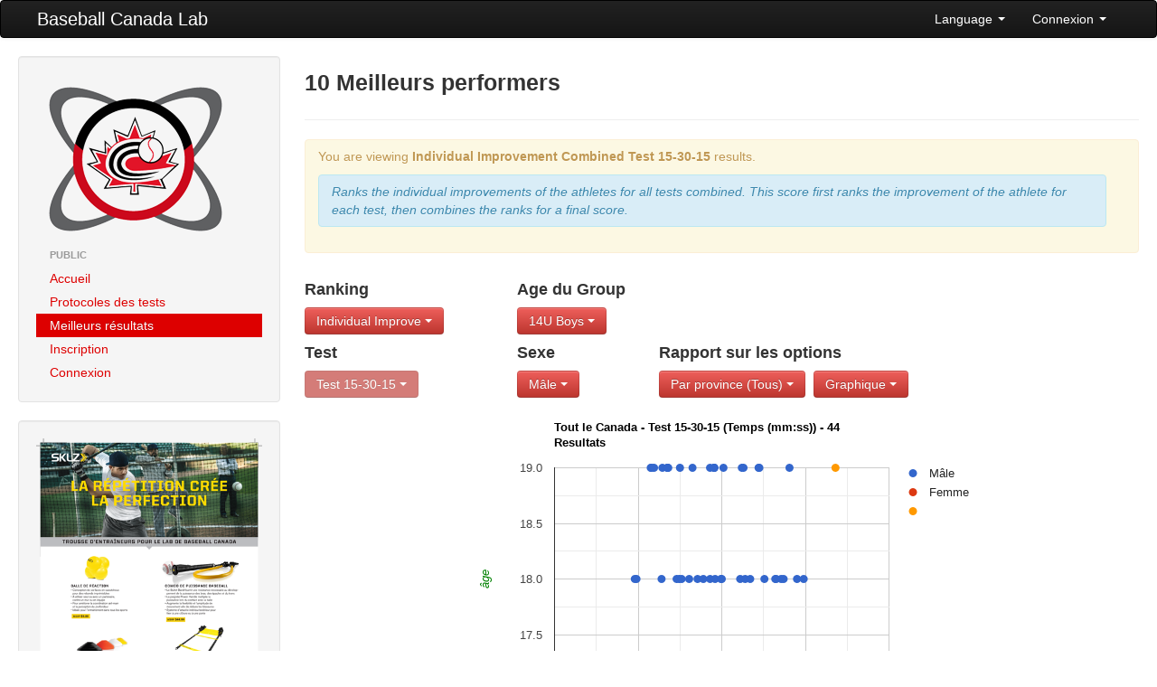

--- FILE ---
content_type: text/html; charset=UTF-8
request_url: https://lab.baseball.ca/?pg=reports&lang=english&lang=english&test=7&ranktype=individual_improvement_combined&age_group=5&gender=M&view=chart&lang=french
body_size: 23966
content:
<!DOCTYPE html>
<html lang="en"><head>
    <meta charset="utf-8">
    <title>Baseball Canada Lab</title>
    <meta name="viewport" content="width=device-width, initial-scale=1.0">
    <meta name="description" content="">
    <meta name="author" content="">
    <link rel="icon" type="image/x-icon" href="favicon.ico">

    <!-- Le styles -->
	 <link href="/css/bootstrap.min.css" rel="stylesheet">
    <link href="/css/font-awesome.min.css" rel="stylesheet">
    <link href="/css/lab.css?v=534" rel="stylesheet">
    <link href="/css/magic-bootstrap.css" rel="stylesheet">
 
 	 <script src="//ajax.googleapis.com/ajax/libs/jquery/1.8.0/jquery.min.js" type="text/javascript"></script>
    <script src="/js/bootstrap.min.js" type="text/javascript"></script>
  
    <!-- HTML5 shim, for IE6-8 support of HTML5 elements -->
    <!--[if lt IE 9]>
      <script src="//html5shim.googlecode.com/svn/trunk/html5.js"></script>
    <![endif]-->

  </head>

  <body>
    <div class="navbar">
        <div class="navbar-inner">
            <div class="container-fluid">
                <a class="btn btn-navbar" data-toggle="collapse" data-target=".nav-collapse">
                    <span class="icon-bar"></span>
                    <span class="icon-bar"></span>
                    <span class="icon-bar"></span>
                </a>
                <a class="brand" href="/">Baseball Canada Lab</a>
                <div class="nav-collapse collapse">
                    <!--<ul class="nav">
                        <li><a href="#"><i class="icon-home"></i> Home</a></li>
                        <li class="divider-vertical"></li>
                        <li class="active"><a href="#"><i class="icon-file"></i> Pages</a></li>
                        <li class="divider-vertical"></li>
                        <li><a href="#"><i class="icon-envelope"></i> Messages</a></li>
                        <li class="divider-vertical"></li>
                        <li><a href="#"><i class="icon-signal"></i> Stats</a></li>
                        <li class="divider-vertical"></li>
                        <li><a href="#"><i class="icon-lock"></i> Permissions</a></li>
                        <li class="divider-vertical"></li>
                    </ul>-->
                    <ul class="nav pull-right">
                                            <li class="dropdown">
                            <a class="dropdown-toggle" href="#" data-toggle="dropdown">Language <strong class="caret"></strong></a>
							<ul class="dropdown-menu">	
                            									<li><a href='/?pg=reports&lang=english&lang=english&test=7&ranktype=individual_improvement_combined&age_group=5&gender=M&view=chart&lang=french&lang=english'>English</a></li>
 								<li><a href='/?pg=reports&lang=english&lang=english&test=7&ranktype=individual_improvement_combined&age_group=5&gender=M&view=chart&lang=french&lang=french'>Francais</a></li>
                           </ul>
                        </li>
                        <li class="dropdown">
                            <a class="dropdown-toggle" href="#" data-toggle="dropdown">Connexion <strong class="caret"></strong></a>
                            <div class="dropdown-menu" style="padding: 15px; padding-bottom: 0px;">
							                                <form id="login_form" method="post" action="/includes/login" accept-charset="UTF-8" target='_top'>
									<div class="control-group">
                                    	<label class="control-label" for="Email">Courriel</label>
                                        <div class="controls">
                                        	<input type="text" id="Email" placeholder="email" name='email' value='' z-index=1>
                                        </div>
                                    </div>
                                    <div class="control-group">
                                    	<label class="control-label" for="inputPassword">Mot de passe (<a href='/?pg=forgot_password'>Oublier?</a>)</label>
                                        <div class="controls">
                                        	<input type="password" id="inputPassword" placeholder="Password" name='password' z-index=2>
                                        </div>
                                    </div>
                                    <div class="control-group">
                                    	<div class="controls">
                                        	<label class="checkbox">
                                            <input type="checkbox" name='remember_me' checked> souviens moi                                            </label>
                                         </div>
                                    </div>                                    
                                    <input class="btn btn-primary btn-block" type="submit" id="sign-in" value="Connexion" z-index=3>
                                    <script>
									$('#login_form').keypress(function(e) {
										if(e.which == 13) {
											jQuery(this).blur();
											jQuery('#sign-in').focus().click();
										}
									});									
									</script>
                                </form>
	
                            </div>
                        </li>
                                        </ul>
                </div>
                <!--/.nav-collapse -->
            </div>
            <!--/.container-fluid -->
        </div>
        <!--/.navbar-inner -->
    </div>
    <!--/.navbar -->
    <div class="container-fluid">
      <div class="row-fluid">
		        <div class="span3">
          <div class="well sidebar-nav">
            <div style='margin: 10px;'>
                <a href='/'><img src='/img/lab.png'></a>
            </div>
            <ul class="nav nav-list">
            <li class='nav-header'>Public</li>
<li ><a href='/?pg=home'>Accueil</a></li>
<li ><a href='/?pg=protocols'>Protocoles des tests</a></li>
<li  class = 'active'><a href='/?pg=reports'>Meilleurs résultats</a></li>
<li ><a href='/?pg=register'>Inscription</a></li>
<li ><a href='/?pg=login'>Connexion</a></li>
            </ul>
          </div><!--/.well -->
          <div class="well sidebar-nav">
                    	<a href='/includes/SKLZ_BBC_BASEBALL_8.5x11_FLYER_FRENCH_V1.pdf' target='_blank'><img src='/img/kit_fr.png' class='img-responsive'></a>
          </div><!--/.well -->
        </div><!--/span-->
                
        <div class="span9">
                <h3>10 Meilleurs performers</h3><hr /><div class='alert alert-warning'>
<p>You are viewing <b>Individual Improvement Combined</b> <b>Test 15-30-15</b> results.</p><div class='alert alert-info'><i>Ranks the individual improvements of the athletes for all tests combined.  This score
								  									first ranks the improvement of the athlete for each test, then combines the ranks for a final score.</i></div></div>
<div class='row-fluid'><div class='span3'>
<h4>Ranking</h4><div class='btn-group'><a class='btn btn-danger dropdown-toggle' data-toggle='dropdown' href='#'>Individual Improve <b class='caret'></b>
						</a>
						<ul class='dropdown-menu'><li class=''><a href='/?pg=reports&lang=english&lang=english&test=7&age_group=5&gender=M&view=chart&lang=french&ranktype=individual'>Individual</a></li>
<li class=''><a href='/?pg=reports&lang=english&lang=english&test=7&age_group=5&gender=M&view=chart&lang=french&ranktype=individual_improvement'>Individual Improvement</a></li>
<li class=''><a href='/?pg=reports&lang=english&lang=english&test=7&age_group=5&gender=M&view=chart&lang=french&ranktype=individual_combined'>Individual Combined</a></li>
<li class='active'><a href='/?pg=reports&lang=english&lang=english&test=7&age_group=5&gender=M&view=chart&lang=french&ranktype=individual_improvement_combined'>Individual Improvement Combined</a></li>
<li class=''><a href='/?pg=reports&lang=english&lang=english&test=7&age_group=5&gender=M&view=chart&lang=french&ranktype=team_average'>Team Average</a></li>
<li class=''><a href='/?pg=reports&lang=english&lang=english&test=7&age_group=5&gender=M&view=chart&lang=french&ranktype=team_combined'>Team Combined</a></li>
<li class=''><a href='/?pg=reports&lang=english&lang=english&test=7&age_group=5&gender=M&view=chart&lang=french&ranktype=team_improvement_average'>Team Improvement Average</a></li>
</ul>
</div></div><div class='span2'>
<h4>Age du Group</h4><div class='btn-group'><a class='btn btn-danger dropdown-toggle' data-toggle='dropdown' href='#'>14U Boys  <b class='caret'></b>
						</a>
						<ul class='dropdown-menu'><li class=''><a href='/?pg=reports&lang=english&lang=english&test=7&ranktype=individual_improvement_combined&gender=M&view=chart&lang=french'>All</a></li>
<li class=''><a href='/?pg=reports&lang=english&lang=english&test=7&ranktype=individual_improvement_combined&gender=M&view=chart&lang=french&age_group=1'>10U Boys</a></li>
<li class=''><a href='/?pg=reports&lang=english&lang=english&test=7&ranktype=individual_improvement_combined&gender=M&view=chart&lang=french&age_group=2'>10U Girls</a></li>
<li class=''><a href='/?pg=reports&lang=english&lang=english&test=7&ranktype=individual_improvement_combined&gender=M&view=chart&lang=french&age_group=3'>12U Boys</a></li>
<li class=''><a href='/?pg=reports&lang=english&lang=english&test=7&ranktype=individual_improvement_combined&gender=M&view=chart&lang=french&age_group=4'>12U Girls</a></li>
<li class='active'><a href='/?pg=reports&lang=english&lang=english&test=7&ranktype=individual_improvement_combined&gender=M&view=chart&lang=french&age_group=5'>14U Boys </a></li>
<li class=''><a href='/?pg=reports&lang=english&lang=english&test=7&ranktype=individual_improvement_combined&gender=M&view=chart&lang=french&age_group=6'>14U Girls </a></li>
<li class=''><a href='/?pg=reports&lang=english&lang=english&test=7&ranktype=individual_improvement_combined&gender=M&view=chart&lang=french&age_group=7'>16U Boys </a></li>
<li class=''><a href='/?pg=reports&lang=english&lang=english&test=7&ranktype=individual_improvement_combined&gender=M&view=chart&lang=french&age_group=8'>16U Girls </a></li>
</ul>
</div></div></div><div class='row-fluid'><div class='span3 clearfix'>
<h4>Test</h4><div class='btn-group'><a class='btn btn-danger dropdown-toggle' data-toggle='dropdown' href='#' disabled>Test 15-30-15 <b class='caret'></b>
						</a></div></div><div class='span2 clearfix'>
<h4>Sexe</h4><div class='btn-group'><a class='btn btn-danger dropdown-toggle' data-toggle='dropdown' href='#'>Mâle <b class='caret'></b>
						</a>
						<ul class='dropdown-menu'><li class=''><a href='/?pg=reports&lang=english&lang=english&test=7&ranktype=individual_improvement_combined&age_group=5&view=chart&lang=french&gender='>tous</a></li>
<li class='active'><a href='/?pg=reports&lang=english&lang=english&test=7&ranktype=individual_improvement_combined&age_group=5&view=chart&lang=french&gender=M'>Mâle</a></li>
<li class=''><a href='/?pg=reports&lang=english&lang=english&test=7&ranktype=individual_improvement_combined&age_group=5&view=chart&lang=french&gender=F'>Femme</a></li>
</ul>
</div></div><div class='span7'>
<h4>Rapport sur les options</h4><div class='btn-group'><a class='btn btn-danger dropdown-toggle' data-toggle='dropdown' href='#'>Par province (Tous) <b class='caret'></b>
						</a>
						<ul class='dropdown-menu'><li class='active'><a href='/?pg=reports&lang=english&lang=english&test=7&ranktype=individual_improvement_combined&age_group=5&gender=M&view=chart&lang=french'>All</a></li>
<li class=''><a href='/?pg=reports&lang=english&lang=english&test=7&ranktype=individual_improvement_combined&age_group=5&gender=M&view=chart&lang=french&province=AB'>Alberta</a></li>
<li class=''><a href='/?pg=reports&lang=english&lang=english&test=7&ranktype=individual_improvement_combined&age_group=5&gender=M&view=chart&lang=french&province=BC'>Colombie-Britannique</a></li>
<li class=''><a href='/?pg=reports&lang=english&lang=english&test=7&ranktype=individual_improvement_combined&age_group=5&gender=M&view=chart&lang=french&province=MB'>Manitoba</a></li>
<li class=''><a href='/?pg=reports&lang=english&lang=english&test=7&ranktype=individual_improvement_combined&age_group=5&gender=M&view=chart&lang=french&province=NB'>Nouveau-Brunswick</a></li>
<li class=''><a href='/?pg=reports&lang=english&lang=english&test=7&ranktype=individual_improvement_combined&age_group=5&gender=M&view=chart&lang=french&province=NL'>Terre-Neuve</a></li>
<li class=''><a href='/?pg=reports&lang=english&lang=english&test=7&ranktype=individual_improvement_combined&age_group=5&gender=M&view=chart&lang=french&province=NS'>Nouvelle-Écosse</a></li>
<li class=''><a href='/?pg=reports&lang=english&lang=english&test=7&ranktype=individual_improvement_combined&age_group=5&gender=M&view=chart&lang=french&province=ON'>Ontario</a></li>
<li class=''><a href='/?pg=reports&lang=english&lang=english&test=7&ranktype=individual_improvement_combined&age_group=5&gender=M&view=chart&lang=french&province=PE'>Île-du-Prince-Édouard</a></li>
<li class=''><a href='/?pg=reports&lang=english&lang=english&test=7&ranktype=individual_improvement_combined&age_group=5&gender=M&view=chart&lang=french&province=PQ'>Québec</a></li>
<li class=''><a href='/?pg=reports&lang=english&lang=english&test=7&ranktype=individual_improvement_combined&age_group=5&gender=M&view=chart&lang=french&province=SK'>Saskatchewan</a></li>
</ul></div>
<div class='btn-group'><a class='btn btn-danger dropdown-toggle' data-toggle='dropdown' href='#'>Graphique <b class='caret'></b>
						</a>
						<ul class='dropdown-menu'><li class='active'><a href='/?pg=reports&lang=english&lang=english&test=7&ranktype=individual_improvement_combined&age_group=5&gender=M&lang=french&view=chart'>Graphique</a></li>
<li class=''><a href='/?pg=reports&lang=english&lang=english&test=7&ranktype=individual_improvement_combined&age_group=5&gender=M&lang=french&view=table'>Tableau</a></li>
</ul></div>
</div></div>
    <script type="text/javascript" src="//www.google.com/jsapi"></script>
    <script type="text/javascript">
      google.load('visualization', '1', {packages: ['corechart']});
    </script>
    <script type="text/javascript">
      function drawVisualization() {
          // Create and populate the data table.
          var data = new google.visualization.DataTable({"cols":[{"type":"number","label":"R\u00e9sultat"},{"type":"number","label":"M\u00e2le"},{"type":"string","role":"tooltip","p":{"role":"tooltip"}},{"type":"number","label":"Femme"},{"type":"string","role":"tooltip","p":{"role":"tooltip"}},{"type":"number","label":null},{"type":"string","role":"tooltip","p":{"role":"tooltip"}}],"rows":[{"c":[{"v":96},{"v":18},{"v":"Nom: Ryan Spencer\nEquipe: Major Pee Wee Voyageurs\n\u00e2ge: 18\nProvince: ON\nTest de Morgant - 30 secondes: 96"},{"v":null},{"v":null},{"v":null},{"v":null}]},{"c":[{"v":98},{"v":18},{"v":"Nom: Isaac Neufeld\nEquipe: NB Beavers\n\u00e2ge: 18\nProvince: SK\nTest de Morgant - 30 secondes: 98"},{"v":null},{"v":null},{"v":null},{"v":null}]},{"c":[{"v":115},{"v":19},{"v":"Nom: Daniel Hancock\nEquipe: Kitchener Panthers 2006 A2\n\u00e2ge: 19\nProvince: ON\nTest de Morgant - 30 secondes: 115"},{"v":null},{"v":null},{"v":null},{"v":null}]},{"c":[{"v":116},{"v":19},{"v":"Nom: Jared Nichol\nEquipe: NB Beavers\n\u00e2ge: 19\nProvince: SK\nTest de Morgant - 30 secondes: 116"},{"v":null},{"v":null},{"v":null},{"v":null}]},{"c":[{"v":119},{"v":19},{"v":"Nom: Preston Hackert\nEquipe: Kitchener Panthers 2006 A2\n\u00e2ge: 19\nProvince: ON\nTest de Morgant - 30 secondes: 119"},{"v":null},{"v":null},{"v":null},{"v":null}]},{"c":[{"v":128},{"v":18},{"v":"Nom: Tyler Mukai\nEquipe: SV Falcons\n\u00e2ge: 18\nProvince: BC\nTest de Morgant - 30 secondes: 128"},{"v":null},{"v":null},{"v":null},{"v":null}]},{"c":[{"v":129},{"v":19},{"v":"Nom: Seth Wheeler\nEquipe: Prairie Pearls\n\u00e2ge: 19\nProvince: SK\nTest de Morgant - 30 secondes: 129"},{"v":null},{"v":null},{"v":null},{"v":null}]},{"c":[{"v":135},{"v":19},{"v":"Nom: Justin Miller\nEquipe: Prairie Pearls\n\u00e2ge: 19\nProvince: SK\nTest de Morgant - 30 secondes: 135"},{"v":null},{"v":null},{"v":null},{"v":null}]},{"c":[{"v":135},{"v":19},{"v":"Nom: Torin Roy\nEquipe: Kitchener Panthers 2006 A2\n\u00e2ge: 19\nProvince: ON\nTest de Morgant - 30 secondes: 135"},{"v":null},{"v":null},{"v":null},{"v":null}]},{"c":[{"v":136},{"v":19},{"v":"Nom: Simon Harris-Paul\nEquipe: Kitchener Panthers 2006 A2\n\u00e2ge: 19\nProvince: ON\nTest de Morgant - 30 secondes: 136"},{"v":null},{"v":null},{"v":null},{"v":null}]},{"c":[{"v":146},{"v":18},{"v":"Nom: William Church\nEquipe: Major Pee Wee Junior Voyageurs\n\u00e2ge: 18\nProvince: ON\nTest de Morgant - 30 secondes: 146"},{"v":null},{"v":null},{"v":null},{"v":null}]},{"c":[{"v":149},{"v":18},{"v":"Nom: Marcus Fong\nEquipe: SV Falcons\n\u00e2ge: 18\nProvince: BC\nTest de Morgant - 30 secondes: 149"},{"v":null},{"v":null},{"v":null},{"v":null}]},{"c":[{"v":150},{"v":19},{"v":"Nom: Tyler Doherty\nEquipe: Kitchener Panthers 2006 A2\n\u00e2ge: 19\nProvince: ON\nTest de Morgant - 30 secondes: 150"},{"v":null},{"v":null},{"v":null},{"v":null}]},{"c":[{"v":152},{"v":18},{"v":"Nom: Thomas Mayne\nEquipe: SV Falcons\n\u00e2ge: 18\nProvince: BC\nTest de Morgant - 30 secondes: 152"},{"v":null},{"v":null},{"v":null},{"v":null}]},{"c":[{"v":161},{"v":18},{"v":"Nom: Jace Vogel\nEquipe: We The North\n\u00e2ge: 18\nProvince: SK\nTest de Morgant - 30 secondes: 161"},{"v":null},{"v":null},{"v":null},{"v":null}]},{"c":[{"v":165},{"v":19},{"v":"Nom: Tommy Allen\nEquipe: Kitchener Panthers 2006 A2\n\u00e2ge: 19\nProvince: ON\nTest de Morgant - 30 secondes: 165"},{"v":null},{"v":null},{"v":null},{"v":null}]},{"c":[{"v":171},{"v":18},{"v":"Nom: Edward Wilde\nEquipe: SV Falcons\n\u00e2ge: 18\nProvince: BC\nTest de Morgant - 30 secondes: 171"},{"v":null},{"v":null},{"v":null},{"v":null}]},{"c":[{"v":178},{"v":18},{"v":"Nom: AJ Dubeau\nEquipe: Major Pee Wee Voyageurs\n\u00e2ge: 18\nProvince: ON\nTest de Morgant - 30 secondes: 178"},{"v":null},{"v":null},{"v":null},{"v":null}]},{"c":[{"v":186},{"v":19},{"v":"Nom: Ben Rossiter\nEquipe: SV Falcons\n\u00e2ge: 19\nProvince: BC\nTest de Morgant - 30 secondes: 186"},{"v":null},{"v":null},{"v":null},{"v":null}]},{"c":[{"v":186},{"v":18},{"v":"Nom: Hudson Fletcher\nEquipe: Major Pee Wee Voyageurs\n\u00e2ge: 18\nProvince: ON\nTest de Morgant - 30 secondes: 186"},{"v":null},{"v":null},{"v":null},{"v":null}]},{"c":[{"v":191},{"v":19},{"v":"Nom: Blake Leister\nEquipe: Prairie Pearls\n\u00e2ge: 19\nProvince: SK\nTest de Morgant - 30 secondes: 191"},{"v":null},{"v":null},{"v":null},{"v":null}]},{"c":[{"v":191},{"v":19},{"v":"Nom: Chas Oehlerking\nEquipe: Prairie Pearls\n\u00e2ge: 19\nProvince: SK\nTest de Morgant - 30 secondes: 191"},{"v":null},{"v":null},{"v":null},{"v":null}]},{"c":[{"v":191},{"v":19},{"v":"Nom: Hudson Staudinger\nEquipe: Oil Giants\n\u00e2ge: 19\nProvince: AB\nTest de Morgant - 30 secondes: 191"},{"v":null},{"v":null},{"v":null},{"v":null}]},{"c":[{"v":192},{"v":18},{"v":"Nom: Casey Pritchett\nEquipe: SV Falcons\n\u00e2ge: 18\nProvince: BC\nTest de Morgant - 30 secondes: 192"},{"v":null},{"v":null},{"v":null},{"v":null}]},{"c":[{"v":199},{"v":18},{"v":"Nom: Ty Sleeva\nEquipe: We The North\n\u00e2ge: 18\nProvince: SK\nTest de Morgant - 30 secondes: 199"},{"v":null},{"v":null},{"v":null},{"v":null}]},{"c":[{"v":200},{"v":18},{"v":"Nom: Ethian Mayuk\nEquipe: Oil Giants\n\u00e2ge: 18\nProvince: AB\nTest de Morgant - 30 secondes: 200"},{"v":null},{"v":null},{"v":null},{"v":null}]},{"c":[{"v":202},{"v":19},{"v":"Nom: Ian Gatzke\nEquipe: Kitchener Panthers 2006 A2\n\u00e2ge: 19\nProvince: ON\nTest de Morgant - 30 secondes: 202"},{"v":null},{"v":null},{"v":null},{"v":null}]},{"c":[{"v":217},{"v":17},{"v":"Nom: Gabriel Larocque\nEquipe: Major Pee Wee Voyageurs\n\u00e2ge: 17\nProvince: ON\nTest de Morgant - 30 secondes: 217"},{"v":null},{"v":null},{"v":null},{"v":null}]},{"c":[{"v":222},{"v":18},{"v":"Nom: Michael Szpak\nEquipe: Oil Giants\n\u00e2ge: 18\nProvince: AB\nTest de Morgant - 30 secondes: 222"},{"v":null},{"v":null},{"v":null},{"v":null}]},{"c":[{"v":224},{"v":19},{"v":"Nom: Braden Ianetti\nEquipe: Oil Giants\n\u00e2ge: 19\nProvince: AB\nTest de Morgant - 30 secondes: 224"},{"v":null},{"v":null},{"v":null},{"v":null}]},{"c":[{"v":226},{"v":19},{"v":"Nom: Tyler Terichow\nEquipe: Prairie Pearls\n\u00e2ge: 19\nProvince: SK\nTest de Morgant - 30 secondes: 226"},{"v":null},{"v":null},{"v":null},{"v":null}]},{"c":[{"v":228},{"v":18},{"v":"Nom: Oliver Rovers\nEquipe: SV Falcons\n\u00e2ge: 18\nProvince: BC\nTest de Morgant - 30 secondes: 228"},{"v":null},{"v":null},{"v":null},{"v":null}]},{"c":[{"v":234},{"v":18},{"v":"Nom: Mathieu Lacasse\nEquipe: Major Pee Wee Junior Voyageurs\n\u00e2ge: 18\nProvince: ON\nTest de Morgant - 30 secondes: 234"},{"v":null},{"v":null},{"v":null},{"v":null}]},{"c":[{"v":244},{"v":19},{"v":"Nom: Charlie Molder\nEquipe: Prairie Pearls\n\u00e2ge: 19\nProvince: SK\nTest de Morgant - 30 secondes: 244"},{"v":null},{"v":null},{"v":null},{"v":null}]},{"c":[{"v":245},{"v":19},{"v":"Nom: Koy Ernst\nEquipe: Prairie Pearls\n\u00e2ge: 19\nProvince: SK\nTest de Morgant - 30 secondes: 245"},{"v":null},{"v":null},{"v":null},{"v":null}]},{"c":[{"v":251},{"v":18},{"v":"Nom: Ethan Pittman\nEquipe: Oil Giants\n\u00e2ge: 18\nProvince: AB\nTest de Morgant - 30 secondes: 251"},{"v":null},{"v":null},{"v":null},{"v":null}]},{"c":[{"v":264},{"v":18},{"v":"Nom: Braiden Paul\nEquipe: Major Pee Wee Junior Voyageurs\n\u00e2ge: 18\nProvince: ON\nTest de Morgant - 30 secondes: 264"},{"v":null},{"v":null},{"v":null},{"v":null}]},{"c":[{"v":265},{"v":18},{"v":"Nom: Owen Perron\nEquipe: Major Pee Wee Voyageurs\n\u00e2ge: 18\nProvince: ON\nTest de Morgant - 30 secondes: 265"},{"v":null},{"v":null},{"v":null},{"v":null}]},{"c":[{"v":271},{"v":18},{"v":"Nom: Kade Lehman\nEquipe: NB Beavers\n\u00e2ge: 18\nProvince: SK\nTest de Morgant - 30 secondes: 271"},{"v":null},{"v":null},{"v":null},{"v":null}]},{"c":[{"v":274},{"v":18},{"v":"Nom: Ethan Oliver\nEquipe: Major Pee Wee Junior Voyageurs\n\u00e2ge: 18\nProvince: ON\nTest de Morgant - 30 secondes: 274"},{"v":null},{"v":null},{"v":null},{"v":null}]},{"c":[{"v":281},{"v":19},{"v":"Nom: Ethan Frey\nEquipe: NB Beavers\n\u00e2ge: 19\nProvince: SK\nTest de Morgant - 30 secondes: 281"},{"v":null},{"v":null},{"v":null},{"v":null}]},{"c":[{"v":290},{"v":18},{"v":"Nom: Colton Audette\nEquipe: Major Pee Wee Junior Voyageurs\n\u00e2ge: 18\nProvince: ON\nTest de Morgant - 30 secondes: 290"},{"v":null},{"v":null},{"v":null},{"v":null}]},{"c":[{"v":298},{"v":18},{"v":"Nom: Justin Dandeneau\nEquipe: Major Pee Wee Junior Voyageurs\n\u00e2ge: 18\nProvince: ON\nTest de Morgant - 30 secondes: 298"},{"v":null},{"v":null},{"v":null},{"v":null}]},{"c":[{"v":336},{"v":null},{"v":null},{"v":null},{"v":null},{"v":19},{"v":"Nom: Caleb Hoiseth\nEquipe: NB Beavers\n\u00e2ge: 19\nProvince: SK\nTest de Morgant - 30 secondes: 336"}]}]});
          // Create and draw the visualization.
          var chart = new google.visualization.ScatterChart(document.getElementById('visualization'));
          chart.draw(data, {title: 'Tout le Canada - Test 15-30-15 (Temps (mm:ss)) - 44 Resultats',
                            width: 600, height: 400,
                            vAxis: {title: "âge", titleTextStyle: {color: "green"}},
                            hAxis: {title: "Résultat (seconds)", titleTextStyle: {color: "green"}},
                            pointSize: 7}
                    );
      }
      

      google.setOnLoadCallback(drawVisualization);
    </script>
    <div id="visualization" style="width: 600px; height: 400px;margin: 0 auto;"></div>
​        </div><!--/span-->
      </div><!--/row-->
	  
      <hr>

      <footer>
        <p>&copy; Baseball Canada 2026</p>
      </footer>
      
    </div><!--/.fluid-container-->

  </body>
</html>
